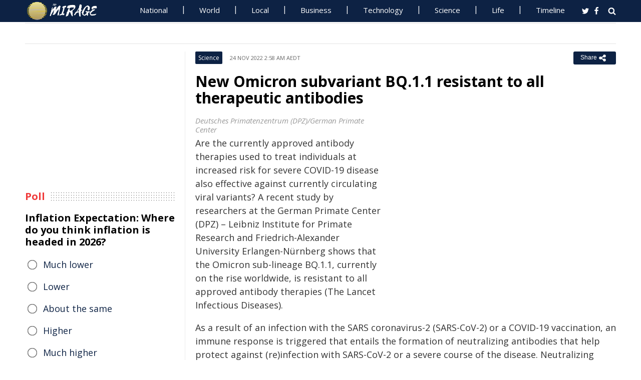

--- FILE ---
content_type: text/html; charset=utf-8
request_url: https://www.miragenews.com/new-omicron-subvariant-bq1-1-resistant-to-all-902194/
body_size: 12802
content:
<!DOCTYPE html>
<html lang="en-AU">
<head>
<meta charset="UTF-8">
<meta name="viewport" content="width=device-width, initial-scale=1">
<meta property="fb:pages" content="756916821089723" />
<meta http-equiv="refresh" content="300">
<meta name="robots" content="max-image-preview:large">

<link rel="canonical" href="https://www.miragenews.com/new-omicron-subvariant-bq1-1-resistant-to-all-902194/">
   <title>New Omicron subvariant BQ.1.1 resistant to all therapeutic antibodies | Mirage News</title>
<meta name="description" content="Are the currently approved antibody therapies used to treat individuals at increased risk for severe COVID-19 disease also effective against currently">
<meta property="og:description" content="Are the currently approved antibody therapies used to treat individuals at increased risk for severe COVID-19 disease also effective against currently">

<meta property="og:site_name" content="Mirage News">
<meta property="article:publisher" content="https://www.facebook.com/miragenews" />
<meta property="og:locale" content="en_AU" />
<meta property="og:url" content="https://www.miragenews.com/new-omicron-subvariant-bq1-1-resistant-to-all-902194/" />
<meta property="og:title" content="New Omicron subvariant BQ.1.1 resistant to all therapeutic antibodies" />
<meta property="og:image:width" content="450" />
<meta property="og:image:height" content="250" />
<meta property="og:type" content="website" />
 <meta property="og:image" content="https://cdn1.miragenews.com/tmp_cache?cdn=images.unsplash.com%2Fphoto-1543286386-713bdd548da4%3Fixid%3DMnwxMjA3fDB8MHxwaG90by1wYWdlfHx8fGVufDB8fHx8%26amp%3Bixlib%3Drb-1.2.1%26amp%3Bauto%3Dformat%26amp%3Bfit%3Dcrop%26amp%3Bw%3D750%26amp%3Bq%3D80" />
<script type='application/ld+json'>{"@context":"https://schema.org","@type":"Organization","name":"Mirage News","url":"https://www.miragenews.com","logo":"https://www.miragenews.com/wp-content/themes/mirage/images/mirage_lg.png","sameAs":["https://www.facebook.com/miragenews/","https://twitter.com/MiragenewsCom"],"description":"Wollongong-based online news outlet covering Australia and beyond. If you have anything newsworthy - a story, video or picture to share with us, please email us.","address":{"@type":"PostalAddress","streetAddress":"Squires Way","addressLocality":"Wollongong","addressRegion":"Australia"},"contactPoint":[{"@type":"ContactPoint","contactType":"customer service","contactOption":"TollFree","email":"contact@miragenews.com","productSupported":"News","availableLanguage":["English"],"areaServed":"AU"}]}</script>

<script type='application/ld+json'>{"@context":"https://schema.org","@type":"WebSite","url":"https://www.miragenews.com/","potentialAction":{"@type":"SearchAction","target":"https://www.miragenews.com/search/?s={search_term}","query-input":"required name=search_term"}}</script>

<!-- partial head and title -->

<link rel="icon" type="image/png" sizes="96x96" href="/favicon-96x96.png">
<link rel="icon" type="image/png" sizes="32x32" href="/favicon-32x32.png">
<link rel="icon" type="image/png" sizes="16x16" href="/favicon-16x16.png">
<link rel="apple-touch-icon" sizes="180x180" href="/apple-touch-icon.png">
<link rel="manifest" href="/manifest.json">
<link rel="mask-icon" href="/safari-pinned-tab.svg" color="#5bbad5">
<meta name="msapplication-TileColor" content="#ffffff">
<meta name="theme-color" content="#0d2244">

<link href="https://fonts.googleapis.com/css2?family=Open+Sans:ital,wght@0,400;0,500;0,700;1,400&display=swap" rel="stylesheet">

<link href="https://www.miragenews.com/css/app.css?v=1729657442" rel="stylesheet">


<!-- Google tag (gtag.js) -->
<script async src="https://www.googletagmanager.com/gtag/js?id=G-8F1M85GY8L" type="731a538ba301d633c2e39c3d-text/javascript"></script>
<script type="731a538ba301d633c2e39c3d-text/javascript">
  window.dataLayer = window.dataLayer || [];
  function gtag(){dataLayer.push(arguments);}
  gtag('js', new Date());

  gtag('config', 'G-8F1M85GY8L');
</script>
</head>

<body class="single single-post post-template-default">

<header id="header">
		
	
				<div class="top main-color-bg">

					<div class="inner-wrap">
<div class="d-logo logo">
	<a target="_top" href="/" title="Mirage News">

<img src="/images/mirage.news-logo.png">
									


								</a>
</div>

<div id="main-menu" class="top-menu"><ul id="menu-menu" class="menu"><li id="menu-item-85" class="menu-item menu-item-type-taxonomy menu-item-object-category menu-item-85"><a target="_top" href="/category/national/">National</a></li><li id="menu-item-86" class="menu-item menu-item-type-taxonomy menu-item-object-category menu-item-has-children menu-item-86"><a target="_top" href="/category/world/">World</a><ul class="sub-menu"><li id="menu-item-214984" class="menu-item menu-item-type-custom menu-item-object-custom menu-item-214984"><a target="_top" href="/tag/canada/">Canada</a></li><li id="menu-item-214985" class="menu-item menu-item-type-custom menu-item-object-custom menu-item-214985"><a target="_top" href="/tag/new-zealand/">New Zealand</a></li><li id="menu-item-214986" class="menu-item menu-item-type-custom menu-item-object-custom menu-item-214986"><a target="_top" href="/tag/uk/">UK</a></li></ul></li><li id="menu-item-214980" class="menu-item menu-item-type-taxonomy menu-item-object-category menu-item-has-children menu-item-214980"><a target="_top" href="/category/national/local/">Local</a><ul class="sub-menu"><li id="menu-item-514151" class="menu-item menu-item-type-custom menu-item-object-custom menu-item-514151"><a target="_top" href="/tag/australia/">Australia</a></li><li id="menu-item-514152" class="menu-item menu-item-type-custom menu-item-object-custom menu-item-514152"><a target="_top" href="/tag/government/">Government</a></li><li id="menu-item-514153" class="menu-item menu-item-type-custom menu-item-object-custom menu-item-514153"><a target="_top" href="/tag/local-council/">Local Council</a></li><li id="menu-item-214992" class="menu-item menu-item-type-custom menu-item-object-custom menu-item-214992"><a target="_top" href="/tag/police/">Police News</a></li></ul></li><li id="menu-item-89" class="menu-item menu-item-type-taxonomy menu-item-object-category menu-item-89"><a target="_top" href="/category/business/">Business</a></li><li id="menu-item-87" class="menu-item menu-item-type-taxonomy menu-item-object-category menu-item-87"><a target="_top" href="/category/technology/">Technology</a></li><li id="menu-item-88" class="menu-item menu-item-type-taxonomy menu-item-object-category menu-item-has-children menu-item-88"><a target="_top" href="/category/science/">Science</a><ul class="sub-menu"><li id="menu-item-214981" class="menu-item menu-item-type-taxonomy menu-item-object-category menu-item-214981"><a target="_top" href="/category/science/education/">Education</a></li></ul></li><li id="menu-item-91" class="menu-item menu-item-type-taxonomy menu-item-object-category menu-item-has-children menu-item-91"><a target="_top" href="/category/life/">Life</a><ul class="sub-menu"><li id="menu-item-94" class="menu-item menu-item-type-taxonomy menu-item-object-category menu-item-94"><a target="_top" href="/category/life/health/">Health</a></li><li id="menu-item-214978" class="menu-item menu-item-type-taxonomy menu-item-object-category menu-item-214978"><a target="_top" href="/category/life/social/">Social</a></li><li id="menu-item-214979" class="menu-item menu-item-type-taxonomy menu-item-object-category menu-item-214979"><a target="_top" href="/category/life/travel/">Travel</a></li><li id="menu-item-214991" class="menu-item menu-item-type-taxonomy menu-item-object-category menu-item-214991"><a target="_top" href="/category/sport/">Sport</a></li><li id="menu-item-514154" class="menu-item menu-item-type-custom menu-item-object-custom menu-item-514154"><a target="_top" href="/tag/university/">University News</a></li></ul></li><li id="menu-item-358987" class="menu-item menu-item-type-custom menu-item-object-custom menu-item-358987"><a target="_top" href="/archives/">Timeline</a></li></ul>
	<select class="select-menu"><option value="#" disabled="" selected>Menu ☰</option></select></div>
						
		
						<div class="search">
							<i class="fa fa-search"></i>
							 
						</div>
						
						<div class="social">
							<ul class="list">
							 
							 
								<li><a rel="noopener" class="twitter" target="_blank" href="https://twitter.com/miragenewscom"><i class="fa fa-twitter"></i></a></li>
							 
								<li><a rel="noopener" class="fb" target="_blank" href="https://www.facebook.com/miragenews"><i class="fa fa-facebook"></i></a></li>
						 
							  
							
							
							</ul>
						</div>
					</div>
				</div>
			 
			
			<div class="logo-wrap clearfix mlogom">
				<div class="inner-wrap">


					<div class="menu-section clearfix">

<nav id="main-menu2" class="clearfix"> 



							 <!-- primary menu --> 
						</nav>
					</div>
					
				</div>				
			</div>			
			
			

                 <!--# block name="ticker" --><!-- ticker -->
<div class="ticker-section">
	<div class="inner-wrap">
		<div class="ticker" style="visibility: hidden;">
<div class="title">
<i class="fa fa-angle-right"></i>
<span class="main-color">Latest</span> </div>

<ul  class="ticker_post_s">
<li><a href="/ready-set-tap-and-go-at-next-stage-of-testing-1606885/">Ready, Set, Tap And Go At Next Stage Of Testing</a></li>	
<li><a href="/hooning-offences-in-darwin-23-january-1606884/">Hooning Offences In Darwin 23 January</a></li>	
<li><a href="/young-leaders-unveiled-for-this-years-youth-1606882/">Young Leaders Unveiled For This Year's Youth Council</a></li>	
<li><a href="/you-can-have-your-say-on-new-planning-rules-1606881/">You can have your say On New Planning Rules</a></li>	
<li><a href="/research-reveals-custom-metal-intercalation-in-1606879/">Research Reveals Custom Metal Intercalation in Titanates</a></li>	
<li><a href="/three-charged-in-north-coast-break-ins-1606878/">Three Charged in North Coast Break-Ins</a></li>	
<li><a href="/queensland-police-earns-bronze-for-lgbtqia-1606877/">Queensland Police Earns Bronze for LGBTQIA+ Inclusion</a></li>	
<li><a href="/share-your-thoughts-on-ndis-new-framework-1606876/">Share Your Thoughts On NDIS New Framework Planning</a></li>	
<li><a href="/victoria-embraces-contactless-transit-payments-1606874/">Victoria Embraces Contactless Transit Payments</a></li>	
<li><a href="/minister-kamper-issues-multiculturalism-1606873/">Minister Kamper Issues Multiculturalism Statement</a></li>	

	</ul>
		</div></div> 

</div>
		
		<!--# endblock -->
                 <!--# include virtual="/__cache/transient/ticker" stub="ticker" -->
			
			
	</header>	

<script defer src="https://www.miragenews.com/js/jq.js" type="731a538ba301d633c2e39c3d-text/javascript"></script>

	<section id="main">

		<div class="inner-wrap">
		
		     
    <div class="wide-content">
 
       <div id="post-902194" class="post-902194 post type-post status-publish format-standard has-post-thumbnail hentry" data-animation="fadeInRight" itemscope itemtype="//schema.org/NewsArticle"> 
<meta itemscope itemprop="mainEntityOfPage"  itemType="https://schema.org/WebPage"/>
    <article> 
    <div class="entry-meta meta-top">
    
    <div class="vcard author hide">
 <a class="url fn org" href="//www.miragenews.com">Mirage News</a>
</div>
<div itemprop="publisher" class="hide"  itemscope itemtype="//schema.org/Organization">
          <span itemprop="name">
            Mirage News
          </span>
          <div class="hide" itemprop="logo" itemscope itemtype="https://schema.org/ImageObject">
                  <meta itemprop="url" content="/wp-content/themes/mirage/images/mirage-news.svg">
          </div>
    </div>
    <span itemprop="author"  class="hide"  itemscope itemtype="//schema.org/Organization">
          <span itemprop="name">
            Mirage News
          </span>
    </span>

        <span class="cat"> 

                           <div class="entry-cat-bg main-color-bg"><a href="/category/science/">Science</a></div>
            
        </span>
           

        <span class="date updated published-date" itemprop="datePublished" content="2022-11-23T15:58:19+00:00">24 Nov 2022 2:58 am AEDT</span>
         

        <abbr class="foo date hide" itemprop="dateModified" content="2022-11-23T15:58:19+00:00" title="2022-11-23T15:58:19+00:00">Date Time</abbr>
        
        <div class="share-links">
            <button class="better-share"><span>Share </span><i class="fa fa-share-alt fa-lg"></i></button>
        </div>      
    </div>
    
    <div class="entry-wrap">
        

        
        <div class="entry-innerwrap">
            
            <header class="entry-header">                                   
                <h1 class="entry-title" itemprop="headline">New Omicron subvariant BQ.1.1 resistant to all therapeutic antibodies</h1>
            </header>
<div class="mb-1 rem-i-s h-280 m-295">
<!-- include link at the top -->
<!-- Responsive Alta -->
<ins class="adsbygoogle"
     style="display:block"
     data-ad-client="ca-pub-4000288052572090"
     data-ad-slot="2098406169"
     data-ad-format="auto"></ins>
<script data-cfasync="false">
     (adsbygoogle = window.adsbygoogle || []).push({});
</script>
</div>


         



                        
            <div class="entry-content"> 
            <div itemprop="image" itemscope itemtype="https://schema.org/ImageObject">
<meta itemprop="width" content="1200">
<meta itemprop="height" content="800">
 <meta itemprop="url" content="https://cdn1.miragenews.com/tmp_cache?cdn=images.unsplash.com%2Fphoto-1543286386-713bdd548da4%3Fixid%3DMnwxMjA3fDB8MHxwaG90by1wYWdlfHx8fGVufDB8fHx8%26amp%3Bixlib%3Drb-1.2.1%26amp%3Bauto%3Dformat%26amp%3Bfit%3Dcrop%26amp%3Bw%3D750%26amp%3Bq%3D80">
</div>
<div class="thumbnail single-post-thumbnail">

<!-- move here ad from under title -->          

<div class="img-450_250 not-in-mob" style="min-height:280px">
<!-- google here -->
    <!-- include link at the top -->
    <!-- Responsive 1 -->
<ins class="adsbygoogle"
     style="display:block"
     data-ad-client="ca-pub-4000288052572090"
     data-ad-slot="5191473366"
     data-ad-format="auto"></ins>
<script data-cfasync="false">
     (adsbygoogle = window.adsbygoogle || []).push({});
</script>
</div>


</div>

        <div class="caption ta"><div class="caption">Deutsches Primatenzentrum (DPZ)/German Primate Center</div></div><section itemprop="articleBody" class="main-article-body of-type-ews">

        <p>Are the currently approved antibody therapies used to treat individuals at increased risk for severe COVID-19 disease also effective against currently circulating viral variants? A recent study by researchers at the German Primate Center (DPZ) &ndash; Leibniz Institute for Primate Research and Friedrich-Alexander University Erlangen-N&uuml;rnberg shows that the Omicron sub-lineage BQ.1.1, currently on the rise worldwide, is resistant to all approved antibody therapies (The Lancet Infectious Diseases).</p><p>As a result of an infection with the SARS coronavirus-2 (SARS-CoV-2) or a COVID-19 vaccination, an immune response is triggered that entails the formation of neutralizing antibodies that help protect against (re)infection with SARS-CoV-2 or a severe course of the disease. Neutralizing antibodies protect by binding to the viral spike protein, which prevents the virus from entering cells. However, due to mutations in the spike protein, some SARS-CoV-2 variants, particularly the Omicron variant, evade neutralizing antibodies and cause symptomatic infections even in vaccinated or convalescent persons. This is referred to as immune evasion and threatens high-risk groups such as the elderly and people with weakened immune systems, for example, due to illness or medication. They often fail to develop an immune response sufficient for protection from severe disease, even after full vaccination. To protect high-risk patients, biotechnologically produced antibodies are administered as a preventive measure or as an early therapy upon confirmed SARS-CoV-2 infection. Mutations in the spike protein of different SARS-CoV-2 variants confer resistance to individual antibody therapies. Therefore, it is important to regularly monitor whether therapeutic antibodies continue to be effective against currently circulating viral variants.</p><p>A team of researchers from the Infection Biology Unit at the German Primate Center &ndash; Leibniz Institute for Primate Research and the Division of Molecular Immunology at the Friedrich-Alexander-University Erlangen-N&uuml;rnberg has investigated how efficiently approved antibody therapies inhibit the currently circulating Omicron subvariants. The researchers found that the Omicron subvariant BQ.1.1, which is on the rise worldwide, is resistant to all available antibody therapies. "For our studies, we mixed non-propagating viral particles carrying the spike protein of selected viral variants with different dilutions of the antibodies to be tested and subsequently measured the amount of antibody needed to inhibit infection of cell cultures. In total, we tested twelve individual antibodies, six of which are approved for clinical use in Europe, and four antibody cocktails" explains Prerna Arora, lead author of the study. The researchers found that the Omicron subvariant BQ.1.1 could not be neutralized by either individual antibodies or antibody cocktails. In contrast, the currently predominant Omicron subvariant BA.5 was still neutralized by one approved antibody and two approved antibody cocktails. "With high-risk patients in mind, we are very concerned about the Omicron subvariant BQ.1.1 being resistant to all approved antibody therapies. Particularly in regions where BQ.1.1 is widespread, physicians should not rely on antibody therapies alone when treating infected high-risk patients, but should also consider administering other drugs such as paxlovid or molnupiravir," comments study leader Markus Hoffmann on the results of the study.</p><p>The finding that the Omicron subvariant BQ.1.1 is already resistant to a new antibody therapy that is about to be approved in the U.S. highlights the importance of developing new antibody therapies against COVID-19. "The ever-increasing development of antibody resistance of SARS-CoV-2 variants calls for the development of new antibody therapies that are specifically targeted to currently circulating and future viral variants. Ideally, they should target regions in the spike protein that have little potential for escape mutations," concludes Stefan P&ouml;hlmann, head of Infection Biology Unit at the German Primate Center &ndash; Leibniz Institute for Primate Research.</p>
 
<!-- include link at the top -->
<ins class="adsbygoogle"
     style="display:block; text-align:center;"
     data-ad-layout="in-article"
     data-ad-format="fluid"
     data-ad-client="ca-pub-4000288052572090"
     data-ad-slot="3908435902"
     data-full-width-responsive="true"
     ></ins>
<script data-cfasync="false">
     (adsbygoogle = window.adsbygoogle || []).push({});
</script>

 
<div class="clear" style="">
    /Public Release.  This material from the originating organization/author(s) might be of the point-in-time nature, and edited for clarity, style and length. Mirage.News does not take institutional positions or sides, and all views, positions, and conclusions expressed herein are solely those of the author(s).View in full <a rel='noopener' style='color:#999;text-decoration:underline;' href='https://www.dpz.eu/en/news/news/single-view/news/neue-omikron-untervariante-bq11-resistent-gegen-alle-therapeutischen-antikoerper.html'  rel='nofollow'  target='_blank'>here</a>.
        

</div>


       </section>
                
            </div><!-- /entry-content -->

            
            
            <div class="entry-footer">
                
                

                <div class="footer-wrap">
                   
    
    <div class="donate" style="
    clear: both;
">

<div style="width:270px;margin:auto;padding-top: 10px;">

<form action="https://www.paypal.com/cgi-bin/webscr" method="post" target="_blank" style="    margin: auto;
    width: 157px;text-align:center;max-height: 50px;">
<input type="hidden" name="cmd" value="_s-xclick">
<input type="hidden" name="hosted_button_id" value="BJS7ZUFB6GGGY">
<input type="image" src="https://cdn1.miragenews.com/wp-content/themes/mirage/images/donatep1.png" border="0" name="submit" alt="PayPal – The safer, easier way to donate online!" style="max-width:157px">


</form>

<div id="donation-text"><span class="why-donate">Why?</span></div>
</div>

<div class="hide whydonate" style="font-size:14px;color:#000">
Well, unlike many news organisations, we have no sponsors, no corporate or ideological interests. We don't put up a paywall – we believe in free access to information of public interest. 
<br>
Media ownership in Australia is one of the most concentrated in the world (<a target="_blank" href="/about-us/" style="color:#999;text-decoration:underline;">Learn more</a>). Since the trend of consolidation is and has historically been upward, fewer and fewer individuals or organizations control increasing shares of the mass media in our country. According to independent assessment, about 98% of the media sector is held by three conglomerates. This tendency is not only totally unacceptable, but also to a degree frightening). <a target="_blank" href="/about-us/" style="color:#999;text-decoration:underline;">Learn more here</a>
<br>We endeavour to provide the community with real-time access to true unfiltered news firsthand from primary sources. 
It is a bumpy road with all sorties of difficulties. 
<br>
We can only achieve this goal together. Our website is open to any citizen journalists and organizations who want to contribute, publish high-quality insights or send media releases to improve public access to impartial information. You and we have the right to know, learn, read, hear what and how we deem appropriate.
<br>
Your support is greatly appreciated.  
<br>
<strong>All donations are kept completely private and confidential.</strong>
<br>
<strong>Thank you in advance!</strong>
</div>


</div>

 

<div class="entry-tags"><span>Tags:</span>
           
           <a href="/tag/europe/" rel="tag">Europe</a>       
     
     
           , <a href="/tag/university/" rel="tag">university</a>       
     
     
           , <a href="/tag/german/" rel="tag">German</a>       
     
     
           , <a href="/tag/protection/" rel="tag">protection</a>       
     
     
           , <a href="/tag/vaccination/" rel="tag">vaccination</a>       
     
     
           , <a href="/tag/immunology/" rel="tag">immunology</a>       
     
     
           , <a href="/tag/antibodies/" rel="tag">antibodies</a>       
     
     
           , <a href="/tag/immune-response/" rel="tag">immune response</a>       
     
     
           , <a href="/tag/infectious-diseases/" rel="tag">infectious diseases</a>       
     
     
           , <a href="/tag/sars/" rel="tag">SARS</a>       
     
     
           , <a href="/tag/mutations/" rel="tag">mutations</a>       
     
     
           , <a href="/tag/infections/" rel="tag">infections</a>       
     
     
           , <a href="/tag/immune-evasion/" rel="tag">immune evasion</a>       
     
     
           , <a href="/tag/omicron-variant/" rel="tag">omicron variant</a>       
     
     
           , <a href="/tag/spike-protein/" rel="tag">spike protein</a>       
     
     
           , <a href="/tag/neutralizing-antibodies/" rel="tag">neutralizing antibodies</a>       
     
        </div> 
    
                

                    

                </div>
                


            </div><!-- /entry-footer -->
            
        </div><!--- /entry-innerwrap -->

    </div>
    </article> 
</div><!-- /post-902194 -->




                 <!--# block name="related--10" --><div class="related-posts" data-from-dats="false">

			<h3>You might also like</h3>
<div style="height:auto;width:100%">
            <!-- google here -->
<!-- include link at the top -->
<!-- Matched content units resp -->
<ins class="adsbygoogle"
     style="display:block"
     data-ad-client="ca-pub-4000288052572090"
     data-ad-slot="2334146167"
     data-ad-format="autorelaxed" 
data-matched-content-rows-num="6,4"
     data-matched-content-columns-num="1,3"
     data-matched-content-ui-type="image_sidebyside,image_stacked"
></ins>
<script data-cfasync="false">
(adsbygoogle = window.adsbygoogle || []).push({});
</script>

</div>
			<div class="post-list">
											<div class="one-third">
							 
								<div class="thumb">
									<a target="_top" href="/blue-energy-power-generation-from-saltwater-1039123/">
<img width="260" height="145" loading="lazy" referrerpolicy="no-referrer" src="https://cdn1.miragenews.com/tmp_cache?cdn=cdn.pixabay.com%2Fphoto%2F2015%2F01%2F09%2F17%2F34%2Ftorres-del-paine-594594_640.jpg" class="lazy img-260_145 size-wt260_145 wp-post-image" alt="" loading="lazy" />

										 
								</div>
							 

							 
							<h5><a target="_top" href="/blue-energy-power-generation-from-saltwater-1039123/">Blue Energy: Power Generation from Saltwater</a></h5>	
							

						</div>
												<div class="one-third">
							 
								<div class="thumb">
									<a target="_top" href="/jungles-to-barren-deserts-extremes-of-natures-1099233/">
<img width="260" height="145" loading="lazy" referrerpolicy="no-referrer" src="https://cdn1.miragenews.com/tmp_cache?cdn=cdn.pixabay.com%2Fphoto%2F2013%2F06%2F29%2F18%2F17%2Fplant-142101_640.jpg" class="lazy img-260_145 size-wt260_145 wp-post-image" alt="" loading="lazy" />

										 
								</div>
							 

							 
							<h5><a target="_top" href="/jungles-to-barren-deserts-extremes-of-natures-1099233/">Jungles to Barren Deserts: Extremes of Nature's Offering</a></h5>	
							

						</div>
												<div class="one-third col-last">
							 
								<div class="thumb">
									<a target="_top" href="/moonlit-mysteries-how-does-full-moon-affect-1010333/">
<img width="260" height="145" loading="lazy" referrerpolicy="no-referrer" src="https://cdn1.miragenews.com/tmp_cache?cdn=cdn.pixabay.com%2Fphoto%2F2017%2F04%2F20%2F13%2F39%2Fmoon-2245743_640.jpg" class="lazy img-260_145 size-wt260_145 wp-post-image" alt="" loading="lazy" />

										 
								</div>
							 

							 
							<h5><a target="_top" href="/moonlit-mysteries-how-does-full-moon-affect-1010333/">Moonlit Mysteries: How Does Full Moon Affect Sleep?</a></h5>	
							

						</div>
												<div class="one-third">
							 
								<div class="thumb">
									<a target="_top" href="/last-minute-entry-wins-qld-man-20m-powerball-1000817/">
<img width="260" height="145" loading="lazy" referrerpolicy="no-referrer" src="https://cdn1.miragenews.com/tmp_cache?cdn=cdn.pixabay.com%2Fphoto%2F2017%2F04%2F25%2F05%2F45%2Fbasketball-2258651__340.jpg" class="lazy img-260_145 size-wt260_145 wp-post-image" alt="" loading="lazy" />

										 
								</div>
							 

							 
							<h5><a target="_top" href="/last-minute-entry-wins-qld-man-20m-powerball-1000817/">Last-Minute Entry Wins QLD Man $20M Powerball</a></h5>	
							

						</div>
												<div class="one-third">
							 
								<div class="thumb">
									<a target="_top" href="/light-and-life-how-seasons-affect-mood-and-1055627/">
<img width="260" height="145" loading="lazy" referrerpolicy="no-referrer" src="https://cdn1.miragenews.com/tmp_cache?cdn=cdn.pixabay.com%2Fphoto%2F2017%2F06%2F14%2F11%2F34%2Fmeadow-2401931_640.jpg" class="lazy img-260_145 size-wt260_145 wp-post-image" alt="" loading="lazy" />

										 
								</div>
							 

							 
							<h5><a target="_top" href="/light-and-life-how-seasons-affect-mood-and-1055627/">Light and Life: How Seasons Affect Mood and Health</a></h5>	
							

						</div>
												<div class="one-third col-last">
							 
								<div class="thumb">
									<a target="_top" href="/how-silence-could-enhance-health-productivity-1010537/">
<img width="260" height="145" loading="lazy" referrerpolicy="no-referrer" src="https://cdn1.miragenews.com/tmp_cache?cdn=cdn.pixabay.com%2Fphoto%2F2017%2F09%2F07%2F13%2F50%2Fsecret-2725302_640.jpg" class="lazy img-260_145 size-wt260_145 wp-post-image" alt="" loading="lazy" />

										 
								</div>
							 

							 
							<h5><a target="_top" href="/how-silence-could-enhance-health-productivity-1010537/">How Silence Could Enhance Health & Productivity</a></h5>	
							

						</div>
										 
			</div>



		</div>


<!--# endblock -->
                 <!--# include virtual="/__cache/transient/related--10" stub="related--10" -->






</div><!-- /content --> 

 <div id="sidebar-left" class="sidebar">
   
    <aside id="text-12" class="widget widget_text" data-animation="fadeInUp"><div class="textwidget"><div class="h-250 rem-i-s">
        
<!-- vertical display for single top -->
<ins class="adsbygoogle"
       style="display:block"
     data-ad-client="ca-pub-4000288052572090"
     data-ad-slot="7666069622"
    data-ad-format="auto"></ins>
<script data-cfasync="false">
     (adsbygoogle = window.adsbygoogle || []).push({});
</script></div>

    </div></aside>

    <aside id="polls-widget" class="widget widget_polls-widget">
	
	<div class="widget-title"><h4><span>Poll</span></h4></div>
	<div id="polls" class="wp-polls">

<form id="polls_form" class="wp-polls-form" data-d="102" data-nonce="vSa97110217691291937Yppt">


<h4>Inflation Expectation: Where do you think inflation is headed in 2026?
	</h4>
<div class="wp-polls-ans">
	<ul class="wp-polls-ul" >
    <li id="ans-1"><input type="radio" name="ans" value="1"> 
	<label>Much lower</label><i class="p-r"></i><i class="p-b"></i></li>
    <li id="ans-2"><input type="radio" name="ans" value="2"> 
	<label>Lower</label><i class="p-r"></i><i class="p-b"></i></li>
    <li id="ans-3"><input type="radio" name="ans" value="3"> 
	<label>About the same</label><i class="p-r"></i><i class="p-b"></i></li>
    <li id="ans-4"><input type="radio" name="ans" value="4"> 
	<label>Higher</label><i class="p-r"></i><i class="p-b"></i></li>
    <li id="ans-5"><input type="radio" name="ans" value="5"> 
	<label>Much higher</label><i class="p-r"></i><i class="p-b"></i></li>
 

</ul>
<i class="total"></i>
<p class="actions">
	<a data-t="b" href="#">« Back</a>
	<a href="#" data-t="v">Vote</a><a data-t="r" href="#">Results »</a></p>

	<small class="msgbox"></small>
</div>


</form>
</div>



</aside>



<aside id="wt_popular_tabs_widget-3" class="widget widget_tabs">

                 <!--# block name="timeline" --><div class="section-left sidetabs">		

			<div class="tab-titles">
				<ul class="list">
					<li class="active"><a target="_top" href="/archives/">Timeline</a></li>
				</ul>
			</div>
			
			<div class="tabs-content-container">
			
				<div id="tab1-content" class="tab-content">	
					
								

							
							    

								
								<div class="item-post">
									<div class="post-right">										
										<h5><a target="_top" href="/ready-set-tap-and-go-at-next-stage-of-testing-1606885/">Ready, Set, Tap And Go At Next Stage Of Testing</a></h5>
										<div class="entry-meta">						 
											<span content="2026-01-23T06:08:36+00:00" class="date">23 Jan 2026 5:08 pm AEDT</span>			
										</div>					
									</div>
								</div>
																

							
							    

								
								<div class="item-post">
									<div class="post-right">										
										<h5><a target="_top" href="/hooning-offences-in-darwin-23-january-1606884/">Hooning Offences In Darwin 23 January</a></h5>
										<div class="entry-meta">						 
											<span content="2026-01-23T06:08:15+00:00" class="date">23 Jan 2026 5:08 pm AEDT</span>			
										</div>					
									</div>
								</div>
																

							
							    

								
								<div class="item-post">
									<div class="post-right">										
										<h5><a target="_top" href="/young-leaders-unveiled-for-this-years-youth-1606882/">Young Leaders Unveiled For This Year's Youth Council</a></h5>
										<div class="entry-meta">						 
											<span content="2026-01-23T06:02:20+00:00" class="date">23 Jan 2026 5:02 pm AEDT</span>			
										</div>					
									</div>
								</div>
																

							
							    

								
								<div class="item-post">
									<div class="post-right">										
										<h5><a target="_top" href="/you-can-have-your-say-on-new-planning-rules-1606881/">You can have your say On New Planning Rules</a></h5>
										<div class="entry-meta">						 
											<span content="2026-01-23T06:00:50+00:00" class="date">23 Jan 2026 5:00 pm AEDT</span>			
										</div>					
									</div>
								</div>
																

							
							    

								
								<div class="item-post">
									<div class="post-right">										
										<h5><a target="_top" href="/research-reveals-custom-metal-intercalation-in-1606879/">Research Reveals Custom Metal Intercalation in Titanates</a></h5>
										<div class="entry-meta">						 
											<span content="2026-01-23T05:56:18+00:00" class="date">23 Jan 2026 4:56 pm AEDT</span>			
										</div>					
									</div>
								</div>
																

							
							    

								
								<div class="item-post">
									<div class="post-right">										
										<h5><a target="_top" href="/three-charged-in-north-coast-break-ins-1606878/">Three Charged in North Coast Break-Ins</a></h5>
										<div class="entry-meta">						 
											<span content="2026-01-23T05:52:34+00:00" class="date">23 Jan 2026 4:52 pm AEDT</span>			
										</div>					
									</div>
								</div>
																

							
							    
							    <div style="margin:15px 0;margin-top:0">
                                 
							    	 <ins class="adsbygoogle"
     style="display:block"
     data-ad-format="fluid"
     data-ad-layout-key="-eg+h-1i-49+dg"
     data-ad-client="ca-pub-4000288052572090"
     data-ad-slot="1358622787"></ins>
<script data-cfasync="false">
     (adsbygoogle = window.adsbygoogle || []).push({});
</script>

							    </div>

							    

								
								<div class="item-post">
									<div class="post-right">										
										<h5><a target="_top" href="/queensland-police-earns-bronze-for-lgbtqia-1606877/">Queensland Police Earns Bronze for LGBTQIA+ Inclusion</a></h5>
										<div class="entry-meta">						 
											<span content="2026-01-23T05:44:31+00:00" class="date">23 Jan 2026 4:44 pm AEDT</span>			
										</div>					
									</div>
								</div>
																

							
							    

								
								<div class="item-post">
									<div class="post-right">										
										<h5><a target="_top" href="/share-your-thoughts-on-ndis-new-framework-1606876/">Share Your Thoughts On NDIS New Framework Planning</a></h5>
										<div class="entry-meta">						 
											<span content="2026-01-23T05:38:18+00:00" class="date">23 Jan 2026 4:38 pm AEDT</span>			
										</div>					
									</div>
								</div>
																

							
							    

								
								<div class="item-post">
									<div class="post-right">										
										<h5><a target="_top" href="/victoria-embraces-contactless-transit-payments-1606874/">Victoria Embraces Contactless Transit Payments</a></h5>
										<div class="entry-meta">						 
											<span content="2026-01-23T05:36:20+00:00" class="date">23 Jan 2026 4:36 pm AEDT</span>			
										</div>					
									</div>
								</div>
																

							
							    

								
								<div class="item-post">
									<div class="post-right">										
										<h5><a target="_top" href="/minister-kamper-issues-multiculturalism-1606873/">Minister Kamper Issues Multiculturalism Statement</a></h5>
										<div class="entry-meta">						 
											<span content="2026-01-23T05:30:20+00:00" class="date">23 Jan 2026 4:30 pm AEDT</span>			
										</div>					
									</div>
								</div>
																

							
							    

								
								<div class="item-post">
									<div class="post-right">										
										<h5><a target="_top" href="/your-experiences-matter-please-share-them-with-1606871/">Your Experiences Matter - Please Share Them With Us 23 January</a></h5>
										<div class="entry-meta">						 
											<span content="2026-01-23T05:20:30+00:00" class="date">23 Jan 2026 4:20 pm AEDT</span>			
										</div>					
									</div>
								</div>
																

							
							    

								
								<div class="item-post">
									<div class="post-right">										
										<h5><a target="_top" href="/stallholder-eoi-closing-soon-for-2026-casey-1606869/">Stallholder EOI Closing Soon for 2026 Casey Kids Carnival</a></h5>
										<div class="entry-meta">						 
											<span content="2026-01-23T05:20:15+00:00" class="date">23 Jan 2026 4:20 pm AEDT</span>			
										</div>					
									</div>
								</div>
																

							
							    
							    <div style="margin:15px 0;margin-top:0">
                                 
							    	 <ins class="adsbygoogle"
     style="display:block"
     data-ad-format="fluid"
     data-ad-layout-key="-eg+h-1i-49+dg"
     data-ad-client="ca-pub-4000288052572090"
     data-ad-slot="1358622787"></ins>
<script data-cfasync="false">
     (adsbygoogle = window.adsbygoogle || []).push({});
</script>

							    </div>

							    

								
								<div class="item-post">
									<div class="post-right">										
										<h5><a target="_top" href="/teen-charged-in-coffs-harbour-break-in-1606868/">Teen Charged in Coffs Harbour Break-In</a></h5>
										<div class="entry-meta">						 
											<span content="2026-01-23T05:13:01+00:00" class="date">23 Jan 2026 4:13 pm AEDT</span>			
										</div>					
									</div>
								</div>
																

							
							    

								
								<div class="item-post">
									<div class="post-right">										
										<h5><a target="_top" href="/tasmania-transport-schemes-review-opens-public-1606867/">Tasmania Transport Schemes Review Opens Public Talks</a></h5>
										<div class="entry-meta">						 
											<span content="2026-01-23T05:12:21+00:00" class="date">23 Jan 2026 4:12 pm AEDT</span>			
										</div>					
									</div>
								</div>
																

							
							    

								
								<div class="item-post">
									<div class="post-right">										
										<h5><a target="_top" href="/winter-grips-michigan-mitten-1606865/">Winter Grips Michigan Mitten</a></h5>
										<div class="entry-meta">						 
											<span content="2026-01-23T05:08:46+00:00" class="date">23 Jan 2026 4:08 pm AEDT</span>			
										</div>					
									</div>
								</div>
																

							
							    

								
								<div class="item-post">
									<div class="post-right">										
										<h5><a target="_top" href="/whales-share-resources-to-coexist-amid-climate-1606863/">Whales Share Resources to Coexist Amid Climate Strain</a></h5>
										<div class="entry-meta">						 
											<span content="2026-01-23T05:08:33+00:00" class="date">23 Jan 2026 4:08 pm AEDT</span>			
										</div>					
									</div>
								</div>
																

							
							    

								
								<div class="item-post">
									<div class="post-right">										
										<h5><a target="_top" href="/severe-spina-bifida-in-newborns-linked-to-sleep-1606861/">Severe Spina Bifida in Newborns Linked to Sleep Issues</a></h5>
										<div class="entry-meta">						 
											<span content="2026-01-23T05:08:18+00:00" class="date">23 Jan 2026 4:08 pm AEDT</span>			
										</div>					
									</div>
								</div>
																

							
							    

								
								<div class="item-post">
									<div class="post-right">										
										<h5><a target="_top" href="/new-ceo-board-boost-tafe-qld-skills-training-1606860/">New CEO, Board Boost TAFE QLD Skills &amp; Training</a></h5>
										<div class="entry-meta">						 
											<span content="2026-01-23T05:02:40+00:00" class="date">23 Jan 2026 4:02 pm AEDT</span>			
										</div>					
									</div>
								</div>
																

							
							    
							    <div style="margin:15px 0;margin-top:0">
                                 
							    	 <ins class="adsbygoogle"
     style="display:block"
     data-ad-format="fluid"
     data-ad-layout-key="-eg+h-1i-49+dg"
     data-ad-client="ca-pub-4000288052572090"
     data-ad-slot="1358622787"></ins>
<script data-cfasync="false">
     (adsbygoogle = window.adsbygoogle || []).push({});
</script>

							    </div>

							    

								
								<div class="item-post">
									<div class="post-right">										
										<h5><a target="_top" href="/hay-bales-en-route-from-capricornia-1606858/">Hay Bales En Route From Capricornia Correctional Center</a></h5>
										<div class="entry-meta">						 
											<span content="2026-01-23T05:02:17+00:00" class="date">23 Jan 2026 4:02 pm AEDT</span>			
										</div>					
									</div>
								</div>
																

							
							    

								
								<div class="item-post">
									<div class="post-right">										
										<h5><a target="_top" href="/second-suspect-charged-in-2024-nowra-murder-case-1606857/">Second Suspect Charged in 2024 Nowra Murder Case</a></h5>
										<div class="entry-meta">						 
											<span content="2026-01-23T04:54:35+00:00" class="date">23 Jan 2026 3:54 pm AEDT</span>			
										</div>					
									</div>
								</div>
																

							
							    

								
								<div class="item-post">
									<div class="post-right">										
										<h5><a target="_top" href="/uq-researchers-among-worlds-most-influential-1606855/">UQ Researchers Among World's Most Influential</a></h5>
										<div class="entry-meta">						 
											<span content="2026-01-23T04:46:41+00:00" class="date">23 Jan 2026 3:46 pm AEDT</span>			
										</div>					
									</div>
								</div>
																

							
							    

								
								<div class="item-post">
									<div class="post-right">										
										<h5><a target="_top" href="/heatwave-and-fire-threat-grip-southeast-1606853/">Heatwave and Fire Threat Grip Southeast Australia</a></h5>
										<div class="entry-meta">						 
											<span content="2026-01-23T04:46:19+00:00" class="date">23 Jan 2026 3:46 pm AEDT</span>			
										</div>					
									</div>
								</div>
																

							
							    

								
								<div class="item-post">
									<div class="post-right">										
										<h5><a target="_top" href="/east-gippsland-honors-volunteers-at-australia-1606852/">East Gippsland Honors Volunteers at Australia Day Awards</a></h5>
										<div class="entry-meta">						 
											<span content="2026-01-23T04:38:53+00:00" class="date">23 Jan 2026 3:38 pm AEDT</span>			
										</div>					
									</div>
								</div>
																

							
							    

								
								<div class="item-post">
									<div class="post-right">										
										<h5><a target="_top" href="/new-student-safety-code-unveiled-at-o-week-1606851/">New Student Safety Code Unveiled at O-Week</a></h5>
										<div class="entry-meta">						 
											<span content="2026-01-23T04:30:20+00:00" class="date">23 Jan 2026 3:30 pm AEDT</span>			
										</div>					
									</div>
								</div>
																

							
							    
							    <div style="margin:15px 0;margin-top:0">
                                 
							    	 <ins class="adsbygoogle"
     style="display:block"
     data-ad-format="fluid"
     data-ad-layout-key="-eg+h-1i-49+dg"
     data-ad-client="ca-pub-4000288052572090"
     data-ad-slot="1358622787"></ins>
<script data-cfasync="false">
     (adsbygoogle = window.adsbygoogle || []).push({});
</script>

							    </div>

							    

								
								<div class="item-post">
									<div class="post-right">										
										<h5><a target="_top" href="/police-update-charges-road-crash-stuarts-well-1606850/">Police Update: Charges - Road Crash - Stuarts Well</a></h5>
										<div class="entry-meta">						 
											<span content="2026-01-23T04:28:15+00:00" class="date">23 Jan 2026 3:28 pm AEDT</span>			
										</div>					
									</div>
								</div>
																

							
							    

								
								<div class="item-post">
									<div class="post-right">										
										<h5><a target="_top" href="/stage-two-contract-secured-to-enhance-port-of-1606849/">Stage Two Contract Secured To Enhance Port Of Dampier</a></h5>
										<div class="entry-meta">						 
											<span content="2026-01-23T04:25:18+00:00" class="date">23 Jan 2026 3:25 pm AEDT</span>			
										</div>					
									</div>
								</div>
																

							
							    

								
								<div class="item-post">
									<div class="post-right">										
										<h5><a target="_top" href="/nine-honoured-in-2026-australia-day-awards-1606847/">Nine Honoured in 2026 Australia Day Awards</a></h5>
										<div class="entry-meta">						 
											<span content="2026-01-23T04:25:02+00:00" class="date">23 Jan 2026 3:25 pm AEDT</span>			
										</div>					
									</div>
								</div>
																

							
							    

								
								<div class="item-post">
									<div class="post-right">										
										<h5><a target="_top" href="/australia-day-award-winners-life-changing-impact-1606845/">Australia Day Award Winners' Life-Changing Impact</a></h5>
										<div class="entry-meta">						 
											<span content="2026-01-23T04:24:45+00:00" class="date">23 Jan 2026 3:24 pm AEDT</span>			
										</div>					
									</div>
								</div>
															
 <a class="main-color" target="_top" href="/archives/">More News</a> 
				</div>
				
				
			</div>		
		</div>
<!--# endblock -->
                 <!--# include virtual="/__cache/transient/timeline" stub="timeline" -->
 
</aside>

    <aside id="wellthemes_recent_tags_widget-2" class="widget widget_tags" data-animation="fadeInUp"><div class="widget-title"><h4>Popular Topics</h4></div> <div class="tagcloud"><a target="_top" href="/tag/australia/" title="View all posts in Australia"><i class="fa fa-tag"></i>Australia</a><a target="_top" href="/tag/government/" title="View all posts in Government"><i class="fa fa-tag"></i>Government</a><a target="_top" href="/tag/university/" title="View all posts in university"><i class="fa fa-tag"></i>university</a><a target="_top" href="/tag/community/" title="View all posts in community"><i class="fa fa-tag"></i>community</a><a target="_top" href="/tag/police/" title="View all posts in police"><i class="fa fa-tag"></i>police</a><a target="_top" href="/tag/australian/" title="View all posts in Australian"><i class="fa fa-tag"></i>Australian</a><a target="_top" href="/tag/research/" title="View all posts in research"><i class="fa fa-tag"></i>research</a><a target="_top" href="/tag/nsw/" title="View all posts in NSW"><i class="fa fa-tag"></i>NSW</a><a target="_top" href="/tag/victoria/" title="View all posts in Victoria"><i class="fa fa-tag"></i>Victoria</a><a target="_top" href="/tag/professor/" title="View all posts in Professor"><i class="fa fa-tag"></i>Professor</a><a target="_top" href="/tag/health/" title="View all posts in health"><i class="fa fa-tag"></i>health</a><a target="_top" href="/tag/environment/" title="View all posts in environment"><i class="fa fa-tag"></i>environment</a><a target="_top" href="/tag/minister/" title="View all posts in Minister"><i class="fa fa-tag"></i>Minister</a><a target="_top" href="/tag/queensland/" title="View all posts in Queensland"><i class="fa fa-tag"></i>Queensland</a><a target="_top" href="/tag/business/" title="View all posts in business"><i class="fa fa-tag"></i>business</a><a target="_top" href="/tag/council/" title="View all posts in council"><i class="fa fa-tag"></i>council</a><a target="_top" href="/tag/uk/" title="View all posts in UK"><i class="fa fa-tag"></i>UK</a><a target="_top" href="/tag/covid-19/" title="View all posts in covid-19"><i class="fa fa-tag"></i>covid-19</a><a target="_top" href="/tag/local-council/" title="View all posts in local council"><i class="fa fa-tag"></i>local council</a><a target="_top" href="/tag/new-south-wales/" title="View all posts in New South Wales"><i class="fa fa-tag"></i>New South Wales</a><a target="_top" href="/tag/infrastructure/" title="View all posts in infrastructure"><i class="fa fa-tag"></i>infrastructure</a><a target="_top" href="/tag/investment/" title="View all posts in Investment"><i class="fa fa-tag"></i>Investment</a><a target="_top" href="/tag/education/" title="View all posts in education"><i class="fa fa-tag"></i>education</a><a target="_top" href="/tag/technology/" title="View all posts in technology"><i class="fa fa-tag"></i>technology</a><a target="_top" href="/tag/industry/" title="View all posts in industry"><i class="fa fa-tag"></i>industry</a><a target="_top" href="/tag/investigation/" title="View all posts in investigation"><i class="fa fa-tag"></i>investigation</a><a target="_top" href="/tag/auspol/" title="View all posts in AusPol"><i class="fa fa-tag"></i>AusPol</a><a target="_top" href="/tag/united-states/" title="View all posts in United States"><i class="fa fa-tag"></i>United States</a><a target="_top" href="/tag/project/" title="View all posts in project"><i class="fa fa-tag"></i>project</a><a target="_top" href="/tag/crime/" title="View all posts in crime"><i class="fa fa-tag"></i>crime</a><a target="_top" href="/tag/emergency/" title="View all posts in Emergency"><i class="fa fa-tag"></i>Emergency</a><a target="_top" href="/tag/sustainable/" title="View all posts in sustainable"><i class="fa fa-tag"></i>sustainable</a><a target="_top" href="/tag/new-zealand/" title="View all posts in New Zealand"><i class="fa fa-tag"></i>New Zealand</a><a target="_top" href="/tag/uk-government/" title="View all posts in UK Government"><i class="fa fa-tag"></i>UK Government</a><a target="_top" href="/tag/qld/" title="View all posts in QLD"><i class="fa fa-tag"></i>QLD</a><a target="_top" href="/tag/scientists/" title="View all posts in Scientists"><i class="fa fa-tag"></i>Scientists</a><a target="_top" href="/tag/future/" title="View all posts in future"><i class="fa fa-tag"></i>future</a><a target="_top" href="/tag/sydney/" title="View all posts in Sydney"><i class="fa fa-tag"></i>Sydney</a><a target="_top" href="/tag/president/" title="View all posts in President"><i class="fa fa-tag"></i>President</a><a target="_top" href="/tag/climate-change/" title="View all posts in climate change"><i class="fa fa-tag"></i>climate change</a><a target="_top" href="/tag/america/" title="View all posts in america"><i class="fa fa-tag"></i>america</a><a target="_top" href="/tag/impact/" title="View all posts in Impact"><i class="fa fa-tag"></i>Impact</a><a target="_top" href="/tag/court/" title="View all posts in court"><i class="fa fa-tag"></i>court</a><a target="_top" href="/tag/internet/" title="View all posts in Internet"><i class="fa fa-tag"></i>Internet</a><a target="_top" href="/tag/incident/" title="View all posts in incident"><i class="fa fa-tag"></i>incident</a></div>
</aside>
 </div>


			
	</div><!-- /inner-wrap -->
	</section><!-- /main -->


		<footer id="footer">
		
		<div class="footer-widgets">
			<div class="inner-wrap">			
			<div class="clearfix footer-menu"><nav class="clearfix"><ul id="menu-top-menu" class="menu"><li><a target="_top" href="/archives/">Latest News Updates</a></li><li><a target="_top" href="/privacy-policy/">Privacy Policy</a></li><li><a target="_top" href="/disclaimer/">Disclaimer</a></li><li><a target="_top" href="/code-of-ethics/">Code of Ethics</a></li><li><a target="_top" href="/contact/">Contact Us</a></li><li><a target="_top" href="/about-us/">About Us</a></li><li><a target="_top" href="/complaints/">Complaints</a></li></ul></nav></div>			</div>
		</div><!-- /footer-widgets -->	
			
		<div class="footer-info"><div class="inner-wrap"> <div class="footer-left"><center>Mirage.News real-time media portal. We acknowledge the traditional owners of country throughout Australia.<br> All timestamps on this site are AEST/AEDT and all times in the articles are local times unless indicated otherwise.<div class="fair-use">All trademarks and rights are owned by their respective owners.<br> All content is used for news reporting purposes.
For news reporting purposes, we rely on fair use (fair dealing) <sup> <a href="https://www.copyright.org.au/ACC_Prod/ACC/Information_Sheets/Fair_Dealing__What_Can_I_Use_Without_Permission.aspx" target="_blank">[1]</a></sup> <sup> <a href="https://www.alrc.gov.au/publications/4-case-fair-use/fair-use-promotes" target="_blank"> [2]</a></sup>for textual and media content to keep the public informed on the developments. If you are a person mentioned in the story or you are a copyright holder and believe that any content should be removed, revised or taken down, please <a href="/contact/" target="_blank" style="text-decoration:underline">contact us</a>. See <a href="/disclaimer/" target="_blank" style="text-decoration:underline">our disclaimer page</a>.</div></center></div></div></div>	
	</footer><!-- /footer -->


<div id="fb-root"></div>

<ins class="ads rail-ads r-l">

<!-- include link at the top -->
<!-- left rail -->
<ins class="adsbygoogle adslot_left1"
     style="display:block"
     data-ad-client="ca-pub-4000288052572090"
     data-ad-slot="5764233365"
     data-ad-format="auto"></ins>
<script data-cfasync="false">
(adsbygoogle = window.adsbygoogle || []).push({});
</script>


</ins>



<ins class="ads rail-ads r-r">
     
<!-- include link at the top -->
<!-- right rail -->
<ins class="adsbygoogle adslot_right1"
     style="display:block"
     data-ad-client="ca-pub-4000288052572090"
     data-ad-slot="8717699766"
     data-ad-format="auto"></ins>
<script data-cfasync="false">
(adsbygoogle = window.adsbygoogle || []).push({});
</script>


     </ins> 
<div id="search" class="hide">
    <button type="button" class="close">×</button>
    <form method="GET" action="/search/" autocomplete="none">
      <input type="search" value="" placeholder="" onblur="if (!window.__cfRLUnblockHandlers) return false; this.placeholder=' '" name="s" autocomplete="none" data-cf-modified-731a538ba301d633c2e39c3d-="" />
      <button type="submit" class="btn btn-primary">Search Now</button>
    </form>
</div>



<script defer src="https://www.miragenews.com/js/app.js?v=1769087319" type="731a538ba301d633c2e39c3d-text/javascript"></script>

<script src="/cdn-cgi/scripts/7d0fa10a/cloudflare-static/rocket-loader.min.js" data-cf-settings="731a538ba301d633c2e39c3d-|49" defer></script><script>(function(){function c(){var b=a.contentDocument||a.contentWindow.document;if(b){var d=b.createElement('script');d.innerHTML="window.__CF$cv$params={r:'9c2525c73c58b5b3',t:'MTc2OTE0ODgzMQ=='};var a=document.createElement('script');a.src='/cdn-cgi/challenge-platform/scripts/jsd/main.js';document.getElementsByTagName('head')[0].appendChild(a);";b.getElementsByTagName('head')[0].appendChild(d)}}if(document.body){var a=document.createElement('iframe');a.height=1;a.width=1;a.style.position='absolute';a.style.top=0;a.style.left=0;a.style.border='none';a.style.visibility='hidden';document.body.appendChild(a);if('loading'!==document.readyState)c();else if(window.addEventListener)document.addEventListener('DOMContentLoaded',c);else{var e=document.onreadystatechange||function(){};document.onreadystatechange=function(b){e(b);'loading'!==document.readyState&&(document.onreadystatechange=e,c())}}}})();</script></body>

</html>